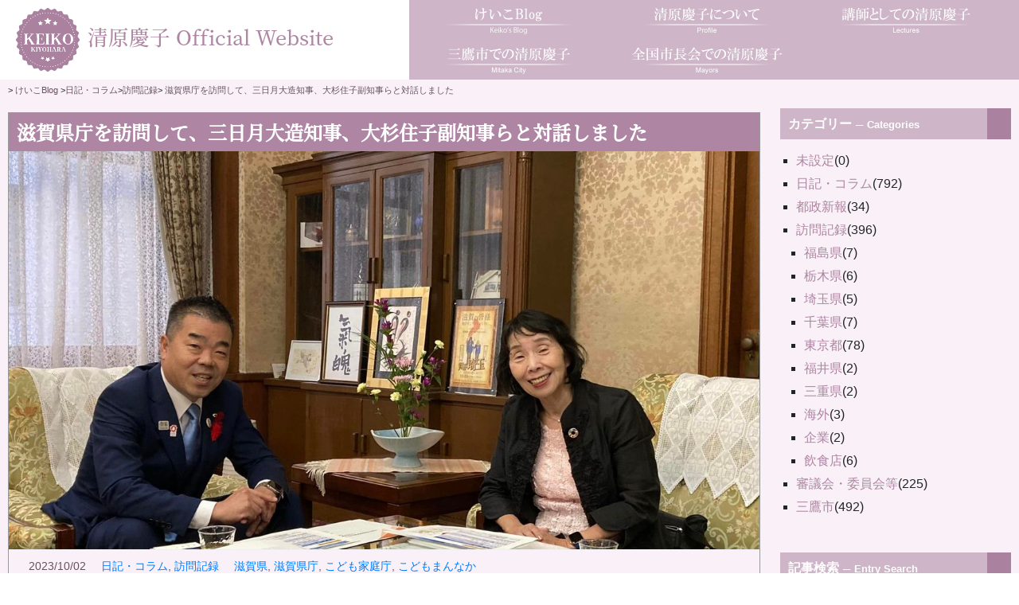

--- FILE ---
content_type: text/html; charset=UTF-8
request_url: https://www.kiyohara-keiko.org/view/806
body_size: 32893
content:
<!DOCTYPE html>
<html lang="ja">
<head>
	<!-- Google Tag Manager -->
	<script>(function(w,d,s,l,i){w[l]=w[l]||[];w[l].push({'gtm.start':
	new Date().getTime(),event:'gtm.js'});var f=d.getElementsByTagName(s)[0],
	j=d.createElement(s),dl=l!='dataLayer'?'&l='+l:'';j.async=true;j.src=
	'https://www.googletagmanager.com/gtm.js?id='+i+dl;f.parentNode.insertBefore(j,f);
	})(window,document,'script','dataLayer','GTM-KXR3NDP');</script>
	<!-- End Google Tag Manager -->
	<meta charset="UTF-8">
	<meta name="viewport" content="width=device-width,initial-scale=1">
	<meta name="keywords" content="清原けい子,清原慶子,三鷹市,東京" />

	<meta property="og:site_name" content="清原慶子 Official Website" />
	<meta property="og:type" content="artcle" />
	<meta property="og:url" content="https://www.kiyohara-keiko.org/view/806" />
	<meta name="twitter:site" content="https://www.kiyohara-keiko.org/view/806">
	<title>滋賀県庁を訪問して、三日月大造知事、大杉住子副知事らと対話しました｜清原慶子 Official Website</title>
	<meta property="og:title" content="滋賀県庁を訪問して、三日月大造知事、大杉住子副知事らと対話しました" />
	<meta name="twitter:title" content="滋賀県庁を訪問して、三日月大造知事、大杉住子副知事らと対話しました｜清原慶子 Official Website">
	<meta name="description" content=" 先日、滋賀県庁を訪問し、三日月大造知事と面談しました。 私はこども家庭庁参与として、主としてこども・子育て政策に関する自治体と国との連携を担当しています。 三日月知事は全国知事会子ども・子育て政策推進本部長であり、「こども政策に関する国と地方の協議の場」をはじめとして、折々にこども家庭庁に出向いてくださり、大臣や長官、担当者の皆様との対話の機会をもたれており、私も同席させていただくこともありました。 今回は、私が別件で滋賀県を訪問する機会があったことから、県庁の知事室を訪問して面談の機会をいただいたものです。  三日月知事はちょうど県議会開会中のところ、ご高配により夕刻の議会閉会後におめにか...">
	<meta property="og:description" content=" 先日、滋賀県庁を訪問し、三日月大造知事と面談しました。 私はこども家庭庁参与として、主としてこども・子育て政策に関する自治体と国との連携を担当しています。 三日月知事は全国知事会子ども・子育て政策推進本部長であり、「こども政策に関する国と地方の協議の場」をはじめとして、折々にこども家庭庁に出向いてくださり、大臣や長官、担当者の皆様との対話の機会をもたれており、私も同席させていただくこともありました。 今回は、私が別件で滋賀県を訪問する機会があったことから、県庁の知事室を訪問して面談の機会をいただいたものです。  三日月知事はちょうど県議会開会中のところ、ご高配により夕刻の議会閉会後におめにか..." />
	<meta name="twitter:description" content=" 先日、滋賀県庁を訪問し、三日月大造知事と面談しました。 私はこども家庭庁参与として、主としてこども・子育て政策に関する自治体と国との連携を担当しています。 三日月知事は全国知事会子ども・子育て政策推...">
	<meta property="og:image" content="https://www.kiyohara-keiko.org/files/entry_images/806/20231002shiga1.jpg" />
	<meta property="og:image:width" content="1277" />
	<meta property="og:image:height" content="960" />
	<meta name="twitter:image" content="https://www.kiyohara-keiko.org/files/entry_images/806/20231002shiga1.jpg" />
	<link rel="alternate" href="https://www.kiyohara-keiko.org/feed" type="application/rss+xml" title="RSS" />
	<link rel="stylesheet" href="https://www.kiyohara-keiko.org/css/lib/bootstrap.min.css">
	<link rel="stylesheet" href="https://www.kiyohara-keiko.org/css/lib/bootstrap-reboot.css">
	<script src="https://kit.fontawesome.com/738f01f3cc.js"></script>
	<link href="https://fonts.googleapis.com/css?family=Sawarabi+Mincho" rel="stylesheet">
	<link rel="stylesheet" href="https://www.kiyohara-keiko.org/css/common.css" type="text/css" media="all" />
	<link rel="stylesheet" href="https://www.kiyohara-keiko.org/css/default.css" type="text/css" media="all" />
	<link rel="stylesheet" href="https://www.kiyohara-keiko.org/css/contents.css" type="text/css" media="all" />
	<link rel="stylesheet" href="https://www.kiyohara-keiko.org/css/colorbox.css" type="text/css" media="all" />
	<link rel="stylesheet" href="https://www.kiyohara-keiko.org/css/jquery.subwindow.css" type="text/css" media="all" />
	<link rel="stylesheet" href="https://www.kiyohara-keiko.org/css/responsive.css" type="text/css" media="all" />

	<script type="text/javascript" src="https://www.kiyohara-keiko.org/js/jquery.js"></script>
	<script type="text/javascript" src="https://www.kiyohara-keiko.org/js/jquery.colorbox.js"></script>
	<script type="text/javascript" src="https://www.kiyohara-keiko.org/js/common.js"></script>
	<script type="text/javascript" src="https://www.kiyohara-keiko.org/js/default.js"></script>
	<script type="text/javascript" src="https://www.kiyohara-keiko.org/js/jquery.subwindow.js"></script>

</head>

<body class="">
	<!-- Google Tag Manager (noscript) -->
	<noscript><iframe src="https://www.googletagmanager.com/ns.html?id=GTM-KXR3NDP"
	height="0" width="0" style="display:none;visibility:hidden"></iframe></noscript>
	<!-- End Google Tag Manager (noscript) -->
<div id="fb-root"></div>
<script async defer crossorigin="anonymous" src="https://connect.facebook.net/ja_JP/sdk.js#xfbml=1&version=v3.2"></script>
<div id="container">
	<header class="">
		<div id="header_content"class="show">
			<div class="wrap">
				<div class="header-left">
					<h1><a id="siteid" href="https://www.kiyohara-keiko.org"><img src="/images/sozai/siteid.png" alt="清原慶子 Official Website">清原慶子 Official Website</a></h1>
					<ul id="submenu">
						<li><a title="Twitter" href="https://twitter.com/kiyoharakeiko" target="_blank"><i class="fab fa-twitter-square"></i></a></li>
						<li><a title="facebook" href="https://www.facebook.com/KiyoharaKeikoMitaka/" target="_blank"><i class="fab fa-facebook-square"></i></a></li>
						<li><a title="リンク" href="https://www.kiyohara-keiko.org/bookmark"><i class="fas fa-bookmark"></i></a></li>
						<li><a title="メールフォーム" href="https://www.kiyohara-keiko.org/form/contact"><i class="fas fa-envelope"></i></a></li>
					</ul>
				</div>
				<div class="header-left-left">
					<a href="https://www.kiyohara-keiko.org">清原慶子 Official Website</a>
				</div>
				<div class="header-right">
					<ul>
						<li><a href="https://www.kiyohara-keiko.org/entry"><img src="/images/sozai/menu-blog.png" class="pc">
							<span class="sp">けいこBlog</span></a></li>
							<li><a href="https://www.kiyohara-keiko.org/profile">
								<img src="https://www.kiyohara-keiko.org/files/page_images/profile/menu-profile.png" class="pc">
								<span class="sp">清原慶子について</span>
							</a></li>
							<li><a href="https://www.kiyohara-keiko.org/lecture">
								<img src="https://www.kiyohara-keiko.org/files/page_images/lecture/menu-lecture.png" class="pc">
								<span class="sp">講師としての清原慶子</span>
							</a></li>
							<li><a href="https://www.kiyohara-keiko.org/mitaka">
								<img src="https://www.kiyohara-keiko.org/files/page_images/mitaka/menu-mitaka.png" class="pc">
								<span class="sp">三鷹市での清原慶子</span>
							</a></li>
							<li><a href="https://www.kiyohara-keiko.org/mayors">
								<img src="https://www.kiyohara-keiko.org/files/page_images/mayors/menu-mayors.png" class="pc">
								<span class="sp">全国市長会での清原慶子</span>
							</a></li>
					</ul>
				</div>
				<div class="header-right-right"></div>
				<div id="drawer_trigger" class="sp"><i class="fas fa-bars"></i><span>MENU</span></div>
			</div>
		</div>
	</header>
	<div id="menu">
		<div class="wrap">
			<h2>メニュー</h2>
			<ul>
				<li class="sp"><a href="https://www.kiyohara-keiko.org">清原慶子 Official Website</a></li>
				<li><a href="https://www.kiyohara-keiko.org/entry"><img src="/images/sozai/menu-blog.png" class="pc">
					<span class="sp">けいこBlog</span></a></li>
					<li><a href="https://www.kiyohara-keiko.org/profile">
						<img src="https://www.kiyohara-keiko.org/files/page_images/profile/menu-profile.png" class="pc">
						<span class="sp">清原慶子について</span>
					</a></li>
					<li><a href="https://www.kiyohara-keiko.org/lecture">
						<img src="https://www.kiyohara-keiko.org/files/page_images/lecture/menu-lecture.png" class="pc">
						<span class="sp">講師としての清原慶子</span>
					</a></li>
					<li><a href="https://www.kiyohara-keiko.org/mitaka">
						<img src="https://www.kiyohara-keiko.org/files/page_images/mitaka/menu-mitaka.png" class="pc">
						<span class="sp">三鷹市での清原慶子</span>
					</a></li>
					<li><a href="https://www.kiyohara-keiko.org/mayors">
						<img src="https://www.kiyohara-keiko.org/files/page_images/mayors/menu-mayors.png" class="pc">
						<span class="sp">全国市長会での清原慶子</span>
					</a></li>
			</ul>
			<ul id="spsubmenu" class="sp">
				<li><a title="Twitter" href="https://twitter.com/kiyoharakeiko" target="_blank"><i class="fab fa-twitter"></i></a></li>
				<li><a title="facebook" href="https://www.facebook.com/KiyoharaKeikoMitaka/" target="_blank"><i class="fab fa-facebook-f"></i></a></li>
				<li><a title="リンク" href="https://www.kiyohara-keiko.org/bookmark"><i class="fas fa-bookmark"></i></a></li>
				<li><a title="メールフォーム" href="https://www.kiyohara-keiko.org/form/contact"><i class="fas fa-envelope"></i></a></li>
			</ul>
		</div>
	</div>
	<main>
		<div id="close_area"></div><!--パンくず表示ここから-->
<div class="pan wrap">
	<a href="https://www.kiyohara-keiko.org" class="fas fa-home"></a>
	&gt; <a href="https://www.kiyohara-keiko.org/entry">けいこBlog</a>
&gt;<a href="https://www.kiyohara-keiko.org/category/column">日記・コラム</a>&gt;<a href="https://www.kiyohara-keiko.org/category/visit">訪問記録</a>&gt; <a href="https://www.kiyohara-keiko.org/view/806">滋賀県庁を訪問して、三日月大造知事、大杉住子副知事らと対話しました</a></div>
<!--パンくず表示ここまで--><div class="wrap">
	<div id="content">
		<div id="entry">
			<h2>エントリー</h2>
			<div class="entry">
				<h3><a href="https://www.kiyohara-keiko.org/view/806">滋賀県庁を訪問して、三日月大造知事、大杉住子副知事らと対話しました</a></h3>
				<div class="image">
					<a rel="entry" title="2023/10/02｜滋賀県庁を訪問して、三日月大造知事、大杉住子副知事らと対話しました" href="https://www.kiyohara-keiko.org/files/entry_images/806/20231002shiga1.jpg"><img src="https://www.kiyohara-keiko.org/files/entry_images/806/20231002shiga1.jpg" alt="滋賀県庁を訪問して、三日月大造知事、大杉住子副知事らと対話しました" title="滋賀県庁を訪問して、三日月大造知事、大杉住子副知事らと対話しました" width="1277" height="960" /></a>
				</div>
				<ul class="information">
					<li><i class="far fa-calendar-alt"></i>2023/10/02</li>
					<li><i class="fas fa-folder-open"></i><a href="https://www.kiyohara-keiko.org/category/column">日記・コラム</a>,&nbsp;<a href="https://www.kiyohara-keiko.org/category/visit">訪問記録</a></li>
					<li><i class="fas fa-tags"></i><a href="https://www.kiyohara-keiko.org/entry?tag=%E6%BB%8B%E8%B3%80%E7%9C%8C">滋賀県</a>,&nbsp;<a href="https://www.kiyohara-keiko.org/entry?tag=%E6%BB%8B%E8%B3%80%E7%9C%8C%E5%BA%81">滋賀県庁</a>,&nbsp;<a href="https://www.kiyohara-keiko.org/entry?tag=%E3%81%93%E3%81%A9%E3%82%82%E5%AE%B6%E5%BA%AD%E5%BA%81">こども家庭庁</a>,&nbsp;<a href="https://www.kiyohara-keiko.org/entry?tag=%E3%81%93%E3%81%A9%E3%82%82%E3%81%BE%E3%82%93%E3%81%AA%E3%81%8B">こどもまんなか</a></li>
				</ul>
				<div class="content">
						<p>先日、滋賀県庁を訪問し、三日月大造知事と面談しました。<br />私はこども家庭庁参与として、主としてこども・子育て政策に関する自治体と国との連携を担当しています。<br />三日月知事は全国知事会子ども・子育て政策推進本部長であり、「こども政策に関する国と地方の協議の場」をはじめとして、折々にこども家庭庁に出向いてくださり、大臣や長官、担当者の皆様との対話の機会をもたれており、私も同席させていただくこともありました。<br />今回は、私が別件で滋賀県を訪問する機会があったことから、県庁の知事室を訪問して面談の機会をいただいたものです。<br /><br />三日月知事はちょうど県議会開会中のところ、ご高配により夕刻の議会閉会後におめにかかりました。<br />三日月知事からは、「こどもの医療費助成制度の拡充」に向けて整備している状況を伺いました。すなわち、県では、市町の義務教育終了から18歳到達の年度末までにある人について、就労・就学の有無を問わず、医療費について、市町との連携により、県内のどこに住んでいても等しくほぼ無償の医療サービスを受けられるしくみをつくったことについて報告していただきました。<br />また、市町の子ども・子育て施策の充実を図ることを目的として、自由度の高い交付金である「（仮称）子ども・子育て施策推進交付金」を令和6年度当初予算に計上して、創設することについても説明を受けました。<br />交付対象は19市町で、交付金対象事業のイメージは、①新規事業、②事業年度にとどまらず効果が見込まれるものまたは本制度の終了後は他の財源での実施を想定するもの、③次に掲げる取組に該当し、効果が見込まれるものとして、家庭や地域で安心・安全にこどもを生み育てることができる環境づくりを図る取組、特別な支援を必要とする子どもを支援する取組、困難な状況にある子ども・若者やその家庭を支援する取組など、6項目が例示されています。しかも、交付限度額の中であれば、複数実施可能とあります。<br />テーマは、「子どもを真ん中におき、子どもを安心して生み育てることができる滋賀県」です。<br /><br />私からは、こども家庭庁参与として、9月29日にこども家庭審議会でまとめられた「今後５年程度を見据えたこども施策の基本的な方針と重要事項等～こども大綱の策定に向けて～（中間整理）」及びその「やさしい版」について説明しました。<br />都道府県は、こども基本法に定められているように、国が今年度に閣議決定する「こども大綱」を踏まえて県としての「こども計画」を策定し、市区町村は、国の「こども大綱」と都道府県の「こども計画」を踏まえて、こども計画を策定することが求められています。<br />また、かねてより滋賀県を含む約３０の自治体が国に提案している「地方分権改革に関する提案募集」を反映して、こども家庭審議会幼児期までのこどもの育ち部会が、8月末に「保育士資格等に関する専門委員会の設置について」決定し、その中で、国家戦略特別区域法等を踏まえた地域限定保育士制度について全国で実施可能とすることなどについて、しっかりと検討することになったことについて情報提供しました。<br />この他の論点も含めて、短時間ではありましたが、知事会で子ども子育て施策についてのリーダーである三日月知事との懇談で、改めて広域自治体と基礎自治体の連携を基盤とした、こども施策に関する国と自治体の連携の重要性を確認しました。<br /><br />知事との面談の後に、大杉住子副知事とも面談をしました。<br />大杉副知事は文部科学省ご出身で、昨年8月に副知事に着任される直前は幼児教育課長をおつとめでした。また、初等中等教育局教育課程課教育課程企画室長として、学習指導要領についても担当されていた方ですので、滋賀県でもこども若者施策及び教育委員会の取組などを担当されています。<br />健康医療福祉部子ども・青少年局の園田三惠局長を交えて、女性3人で現在のこども若者施策や教育施策をめぐるいろいろな論点に話がはずみました。 　<br /><br />さて、 滋賀県庁舎は、口字形建物の正面に両翼を設けた鉄筋コンクリート造りで、正面中央と両端にコリント風の大オーダーを並べ、中央に二段構成の塔屋をあげ、重厚な車寄を構えています。<br />内部は知事室や議場などに優美な内装を保っています。設計は日比谷公会堂などを手がけた佐藤功一氏と建築装飾を得意とする国枝博氏の2人が担当しています。<br />そして、2014年には国の登録有形文化財に指定されています。<br />まさに、威厳と格調を備えた戦前最後期の大建築であり、映画やドラマのロケでもたびたび使用されているそうです。<br />私は、かねて三鷹市長就任前の大学教員の時に、年度初めの職員研修の講師として招かれ、伝統と格式ある大講堂で講演をさせていただいたときのことを思い出しながら、胸がいっぱいになりつつ、庁舎を離れました。</p>
					<div class="photo-lists">
							<img src="https://www.kiyohara-keiko.org/files/entry_options/806/photo1/20231002shiga2.jpg">
							<img src="https://www.kiyohara-keiko.org/files/entry_options/806/photo2/20231002shiga3.jpg">
							<img src="https://www.kiyohara-keiko.org/files/entry_options/806/photo3/20231002shiga4.jpg">
					</div>
				</div>
				<ul class="link">
					<li><a href="https://www.kiyohara-keiko.org/view/806" title="No.806の固定URL">この記事のURL</a></li>
				</ul>
			</div>
			<div id="entry_link">
				<ul class="entry_link">
					<li class="previous">
						<a href="https://www.kiyohara-keiko.org/view/808">京都市役所子ども若者はぐくみ局はぐくみ創...</a>
					</li>
					<li class="home"><a href="https://www.kiyohara-keiko.org/entry">記事一覧</a></li>
					<li class="next">
						<a href="https://www.kiyohara-keiko.org/view/810">京都大学企画部長兼プロボスト室長の川村匡...</a>
					</li>
				</ul>
			</div>
		</div>
	</div>
<div id="utility">
	<h2>ユーティリティ</h2>
	<div class="utility">
		<h3>カテゴリー<span>Categories</span></h3>
		<div class="content">
<ul>	<li>
		<a href="https://www.kiyohara-keiko.org/category/none">未設定</a>(0)
	</li>
	<li>
		<a href="https://www.kiyohara-keiko.org/category/column">日記・コラム</a>(792)
	</li>
	<li>
		<a href="https://www.kiyohara-keiko.org/category/toseishinpo">都政新報</a>(34)
	</li>
	<li>
		<a href="https://www.kiyohara-keiko.org/category/visit">訪問記録</a>(396)
<ul>	<li>
		<a href="https://www.kiyohara-keiko.org/category/visit/fukushima">福島県</a>(7)
	</li>
	<li>
		<a href="https://www.kiyohara-keiko.org/category/tochigi">栃木県</a>(6)
	</li>
	<li>
		<a href="https://www.kiyohara-keiko.org/category/saitama">埼玉県</a>(5)
	</li>
	<li>
		<a href="https://www.kiyohara-keiko.org/category/chiba">千葉県</a>(7)
	</li>
	<li>
		<a href="https://www.kiyohara-keiko.org/category/visit/tokyo">東京都</a>(78)
	</li>
	<li>
		<a href="https://www.kiyohara-keiko.org/category/fukui">福井県</a>(2)
	</li>
	<li>
		<a href="https://www.kiyohara-keiko.org/category/mie">三重県</a>(2)
	</li>
	<li>
		<a href="https://www.kiyohara-keiko.org/category/oversea">海外</a>(3)
	</li>
	<li>
		<a href="https://www.kiyohara-keiko.org/category/company">企業</a>(2)
	</li>
	<li>
		<a href="https://www.kiyohara-keiko.org/category/food">飲食店</a>(6)
	</li>
</ul>	</li>
	<li>
		<a href="https://www.kiyohara-keiko.org/category/session">審議会・委員会等</a>(225)
	</li>
	<li>
		<a href="https://www.kiyohara-keiko.org/category/mitaka">三鷹市</a>(492)
	</li>
</ul>		</div>
	</div>
	<div class="utility">
		<h3>記事検索<span>Entry Search</span></h3>
		<div class="content">
			<form action="https://www.kiyohara-keiko.org/entry" method="get">
				<fieldset>
					<legend>Search</legend>
					<dl>
						<dt>キーワード</dt>
							<dd><input type="text" name="word" size="50" value="" /><button type="submit" class="fas fa-search"></button></dd>
					</dl>
				</fieldset>
			</form>
		</div>
	</div>
	<div class="utility">
		<h3>ページ<span>Another Contents</span></h3>
		<div class="content">
			<ul>
				<li><a href="https://www.kiyohara-keiko.org/page/profile">清原慶子について</a></li>
				<li><a href="https://www.kiyohara-keiko.org/page/lecture">講師としての清原慶子</a></li>
				<li><a href="https://www.kiyohara-keiko.org/page/mitaka">三鷹市での清原慶子</a></li>
				<li><a href="https://www.kiyohara-keiko.org/page/mayors">全国市長会での清原慶子</a></li>
				<li><a href="https://www.kiyohara-keiko.org/page/privacy">個人情報について</a></li>
			</ul>
		</div>
	</div>
	<div class="utility">
		<h3>新着エントリー<span>Recently Entries</span></h3>
		<div class="content">
			<dl>
				<dt>2026/01/09</dt>
					<dd><a href="https://www.kiyohara-keiko.org/view/1311">【地方自治体と国の共創】〜全国知事会への訪問と2026年の展望〜</a></dd>
				<dt>2026/01/08</dt>
					<dd><a href="https://www.kiyohara-keiko.org/view/1310">【多様な「知」が結集した生涯学習分科会】～2025年のクリスマスイヴの日の熱気～</a></dd>
				<dt>2026/01/06</dt>
					<dd><a href="https://www.kiyohara-keiko.org/view/1309">【寒太郎の季節の到来】〜富士の傘雲と、月に寄り添う星に願いを〜</a></dd>
				<dt>2026/01/05</dt>
					<dd><a href="https://www.kiyohara-keiko.org/view/1288">【御用始め】こども家庭庁参与としての今年の第一歩 ～ こどもたちの「星」に夢を、願いを～</a></dd>
			</dl>
		</div>
	</div>
	<div class="utility">
		<h3>過去ログ<span>Archives</span></h3>
		<div class="content">
			<select onchange="location.href=this.options[this.selectedIndex].value">
				<option>投稿年月を選択</option>
				<option value="https://www.kiyohara-keiko.org/entry?date=202601">2026年01月(6)</option>
				<option value="https://www.kiyohara-keiko.org/entry?date=202512">2025年12月(24)</option>
				<option value="https://www.kiyohara-keiko.org/entry?date=202511">2025年11月(22)</option>
				<option value="https://www.kiyohara-keiko.org/entry?date=202510">2025年10月(25)</option>
				<option value="https://www.kiyohara-keiko.org/entry?date=202509">2025年09月(23)</option>
				<option value="https://www.kiyohara-keiko.org/entry?date=202508">2025年08月(22)</option>
				<option value="https://www.kiyohara-keiko.org/entry?date=202507">2025年07月(25)</option>
				<option value="https://www.kiyohara-keiko.org/entry?date=202506">2025年06月(25)</option>
				<option value="https://www.kiyohara-keiko.org/entry?date=202505">2025年05月(21)</option>
				<option value="https://www.kiyohara-keiko.org/entry?date=202504">2025年04月(18)</option>
				<option value="https://www.kiyohara-keiko.org/entry?date=202503">2025年03月(8)</option>
				<option value="https://www.kiyohara-keiko.org/entry?date=202502">2025年02月(14)</option>
				<option value="https://www.kiyohara-keiko.org/entry?date=202501">2025年01月(17)</option>
				<option value="https://www.kiyohara-keiko.org/entry?date=202412">2024年12月(15)</option>
				<option value="https://www.kiyohara-keiko.org/entry?date=202411">2024年11月(20)</option>
				<option value="https://www.kiyohara-keiko.org/entry?date=202410">2024年10月(16)</option>
				<option value="https://www.kiyohara-keiko.org/entry?date=202409">2024年09月(19)</option>
				<option value="https://www.kiyohara-keiko.org/entry?date=202408">2024年08月(21)</option>
				<option value="https://www.kiyohara-keiko.org/entry?date=202407">2024年07月(23)</option>
				<option value="https://www.kiyohara-keiko.org/entry?date=202406">2024年06月(18)</option>
				<option value="https://www.kiyohara-keiko.org/entry?date=202405">2024年05月(15)</option>
				<option value="https://www.kiyohara-keiko.org/entry?date=202404">2024年04月(15)</option>
				<option value="https://www.kiyohara-keiko.org/entry?date=202403">2024年03月(11)</option>
				<option value="https://www.kiyohara-keiko.org/entry?date=202402">2024年02月(11)</option>
				<option value="https://www.kiyohara-keiko.org/entry?date=202401">2024年01月(15)</option>
				<option value="https://www.kiyohara-keiko.org/entry?date=202312">2023年12月(15)</option>
				<option value="https://www.kiyohara-keiko.org/entry?date=202311">2023年11月(21)</option>
				<option value="https://www.kiyohara-keiko.org/entry?date=202310">2023年10月(14)</option>
				<option value="https://www.kiyohara-keiko.org/entry?date=202309">2023年09月(18)</option>
				<option value="https://www.kiyohara-keiko.org/entry?date=202308">2023年08月(14)</option>
				<option value="https://www.kiyohara-keiko.org/entry?date=202307">2023年07月(12)</option>
				<option value="https://www.kiyohara-keiko.org/entry?date=202306">2023年06月(14)</option>
				<option value="https://www.kiyohara-keiko.org/entry?date=202305">2023年05月(14)</option>
				<option value="https://www.kiyohara-keiko.org/entry?date=202304">2023年04月(10)</option>
				<option value="https://www.kiyohara-keiko.org/entry?date=202303">2023年03月(16)</option>
				<option value="https://www.kiyohara-keiko.org/entry?date=202302">2023年02月(11)</option>
				<option value="https://www.kiyohara-keiko.org/entry?date=202301">2023年01月(15)</option>
				<option value="https://www.kiyohara-keiko.org/entry?date=202212">2022年12月(13)</option>
				<option value="https://www.kiyohara-keiko.org/entry?date=202211">2022年11月(25)</option>
				<option value="https://www.kiyohara-keiko.org/entry?date=202210">2022年10月(15)</option>
				<option value="https://www.kiyohara-keiko.org/entry?date=202209">2022年09月(10)</option>
				<option value="https://www.kiyohara-keiko.org/entry?date=202208">2022年08月(11)</option>
				<option value="https://www.kiyohara-keiko.org/entry?date=202207">2022年07月(16)</option>
				<option value="https://www.kiyohara-keiko.org/entry?date=202206">2022年06月(18)</option>
				<option value="https://www.kiyohara-keiko.org/entry?date=202205">2022年05月(18)</option>
				<option value="https://www.kiyohara-keiko.org/entry?date=202204">2022年04月(10)</option>
				<option value="https://www.kiyohara-keiko.org/entry?date=202203">2022年03月(14)</option>
				<option value="https://www.kiyohara-keiko.org/entry?date=202202">2022年02月(11)</option>
				<option value="https://www.kiyohara-keiko.org/entry?date=202201">2022年01月(15)</option>
				<option value="https://www.kiyohara-keiko.org/entry?date=202112">2021年12月(21)</option>
				<option value="https://www.kiyohara-keiko.org/entry?date=202111">2021年11月(21)</option>
				<option value="https://www.kiyohara-keiko.org/entry?date=202110">2021年10月(20)</option>
				<option value="https://www.kiyohara-keiko.org/entry?date=202109">2021年09月(12)</option>
				<option value="https://www.kiyohara-keiko.org/entry?date=202108">2021年08月(13)</option>
				<option value="https://www.kiyohara-keiko.org/entry?date=202107">2021年07月(20)</option>
				<option value="https://www.kiyohara-keiko.org/entry?date=202106">2021年06月(16)</option>
				<option value="https://www.kiyohara-keiko.org/entry?date=202105">2021年05月(25)</option>
				<option value="https://www.kiyohara-keiko.org/entry?date=202104">2021年04月(8)</option>
				<option value="https://www.kiyohara-keiko.org/entry?date=202103">2021年03月(2)</option>
				<option value="https://www.kiyohara-keiko.org/entry?date=202102">2021年02月(13)</option>
				<option value="https://www.kiyohara-keiko.org/entry?date=202101">2021年01月(21)</option>
				<option value="https://www.kiyohara-keiko.org/entry?date=202012">2020年12月(19)</option>
				<option value="https://www.kiyohara-keiko.org/entry?date=202011">2020年11月(24)</option>
				<option value="https://www.kiyohara-keiko.org/entry?date=202010">2020年10月(28)</option>
				<option value="https://www.kiyohara-keiko.org/entry?date=202009">2020年09月(20)</option>
				<option value="https://www.kiyohara-keiko.org/entry?date=202008">2020年08月(25)</option>
				<option value="https://www.kiyohara-keiko.org/entry?date=202007">2020年07月(23)</option>
				<option value="https://www.kiyohara-keiko.org/entry?date=202006">2020年06月(25)</option>
				<option value="https://www.kiyohara-keiko.org/entry?date=202005">2020年05月(20)</option>
				<option value="https://www.kiyohara-keiko.org/entry?date=202004">2020年04月(20)</option>
				<option value="https://www.kiyohara-keiko.org/entry?date=202003">2020年03月(10)</option>
				<option value="https://www.kiyohara-keiko.org/entry?date=202002">2020年02月(9)</option>
				<option value="https://www.kiyohara-keiko.org/entry?date=202001">2020年01月(14)</option>
				<option value="https://www.kiyohara-keiko.org/entry?date=201912">2019年12月(21)</option>
				<option value="https://www.kiyohara-keiko.org/entry?date=201911">2019年11月(26)</option>
				<option value="https://www.kiyohara-keiko.org/entry?date=201910">2019年10月(1)</option>
				<option value="https://www.kiyohara-keiko.org/entry?date=201909">2019年09月(2)</option>
				<option value="https://www.kiyohara-keiko.org/entry?date=201908">2019年08月(1)</option>
				<option value="https://www.kiyohara-keiko.org/entry?date=201907">2019年07月(2)</option>
				<option value="https://www.kiyohara-keiko.org/entry?date=201906">2019年06月(7)</option>
				<option value="https://www.kiyohara-keiko.org/entry?date=201905">2019年05月(9)</option>
				<option value="https://www.kiyohara-keiko.org/entry?date=201904">2019年04月(1)</option>
			</select>
		</div>
	</div>
	<div class="utility">
		<h3>RSS Feed</h3>
		<div class="content">
			<ul>
				<li><a href="https://www.kiyohara-keiko.org/feed">RSS1.0</a></li>
				<li><a href="https://www.kiyohara-keiko.org/feed/rss2">RSS2.0</a></li>
			</ul>
		</div>
	</div>
</div></div>
  </main>
  <div id="pagetop"><a href="#top">▲</a></div>
  <footer>
    <div id="social" class="in_wrap fl_w_sb">
      <div class="col_x6">
        <a class="twitter-timeline" data-lang="ja" data-height="600" href="https://twitter.com/kiyoharakeiko?ref_src=twsrc%5Etfw">Tweets by kiyoharakeiko</a> <script async src="https://platform.twitter.com/widgets.js" charset="utf-8"></script>
      </div>
      <div class="col_x6">
        <div class="fb-page" data-href="https://www.facebook.com/KiyoharaKeikoMitaka/" data-tabs="timeline" data-width="500" data-height="600" data-small-header="true" data-adapt-container-width="true" data-hide-cover="false" data-show-facepile="false"><blockquote cite="https://www.facebook.com/KiyoharaKeikoMitaka/" class="fb-xfbml-parse-ignore"><a href="https://www.facebook.com/KiyoharaKeikoMitaka/">清原けい子後援会</a></blockquote></div>
      </div>
    </div>
    <div class="in_wrap">
      <address>
        <ul>
          <li class="fw-bold"><a href="https://www.kiyohara-keiko.org">清原慶子 Official Website</a></li>
          <li>Copyright © Keiko KIYOHARA All Rights Reserved. </li>
        </ul>
      </address>
    </div>
	</footer>
<!-- Global site tag (gtag.js) - Google Analytics -->
<script async src="https://www.googletagmanager.com/gtag/js?id=UA-51807866-5"></script>
<script>

  window.dataLayer = window.dataLayer || [];
  function gtag(){dataLayer.push(arguments);}
  gtag('js', new Date());

  gtag('config', 'UA-51807866-5');

</script>

</div>
</body>
</html>

--- FILE ---
content_type: text/css
request_url: https://www.kiyohara-keiko.org/css/common.css
body_size: 7720
content:
@charset "utf-8";
/********* HTML再定義 ***********************************************/
@font-face {
	font-family: 'Noto Serif Japanese';
	font-style: normal;
	font-weight: 500;
	src: url('fonts/NotoSerifCJKjp-Medium.otf') format('opentype');
}
body{
	font-family: -apple-system, BlinkMacSystemFont, "Helvetica Neue", YuGothic, "ヒラギノ角ゴ ProN W3", Hiragino Kaku Gothic ProN, Arial, "メイリオ", Meiryo, sans-serif;
}
h1, h2, h3, h4, h5, h6{
	font-size: 1rem;
	margin: 0;
	word-break: break-all;
	font-family: 'Noto Serif Japanese', 'Sawarabi Mincho', sans-serif;
}

i{font-style: normal;}
u{text-decoration: none;}
ul{margin: 0; padding: 0;}
li{list-style: none;}
dt{font-weight: normal;}
hr{margin: 30px 0;}
button:hover{cursor: pointer}
textarea{max-width: 100%;}
address{margin: 0;}
legend{display: none;}
video{width: 600px; max-width: 100%; height: auto;}
img{max-width: 100%; height: auto; max-height: 100%;}
a:hover img{opacity: .8;}

/********* Tinymce ***********************************************/
body#tinymce{height: auto; padding: 10px; font-size: 14px;}
#tinymce h1, #tinymce h2, #tinymce h3, #tinymce h4, #tinymce h5, #tinymce h6 {
	font-family: 'Noto Serif Japanese', 'Sawarabi Mincho', sans-serif;
}
#tinymce h3{
	background: #ae85a3;
	padding: 10px;
	color: #fff;
	font-weight: bold;
	font-size: 1.5rem;
}
#tinymce h3 a{color: #fff;}
#tinymce h3 span{font-size: .8em;}
#tinymce h3 span::before{content:"─"; margin: 0 5px;}
#tinymce h4{
	padding: 10px;
	border-bottom: 2px solid #685162;
	font-size: 1.3rem;
	font-weight: bold;
	color: #685162;
}
#tinymce h5{
	padding: 10px;
	font-size: 1.2rem;
	font-weight: bold;
	border-left: 10px solid #685162;
}
#tinymce h6{
	padding: 10px 0;
	font-size: 1.2rem;
	font-weight: bold;
}


/********* 汎用クラス ***********************************************/

.display-none{display: none;}

.w-30{width: 30% !important}
.w-33{width: 33% !important}
.w-40{width: 40% !important}
.w-48{width: 48% !important}
.w-50{width: 50% !important}
.w-60{width: 60% !important}
.w-66{width: 66% !important}
.w-70{width: 70% !important}

.col_x6{width: 49%; margin: 0 auto;}

.sp{display: none;}
.pc{display: block;}

/********* freo固有 *************************************************/

#action {overflow: hidden;}
#action form {float: left; margin-right: 3px;}

.complete {color: #00AA00; font-weight: bold;}
.attention {color: #FF0000;	font-weight: bold;}

/********* フォント *************************************************/
.serif{font-family: 'Noto Serif Japanese', 'Sawarabi Mincho', sans-serif;}

.f_small{font-size: .8rem;}
.f_large{font-size: 1.5rem}
.f_xlarge{font-size: 2rem}
.f_xxlarge{font-size: 2.5rem}

.fc_illbe{color: #ff9595;}
.fw-bold{font-weight: bold;}

.notes{font-size: .8em;}

/********* flex *************************************************/
.fl_w_sb{
	display: flex;
	display: -webkit-flex;
	flex-wrap: wrap;
	justify-content: space-between;
}
.fl_w_fs{
	display: flex;
	display: -webkit-flex;
	flex-wrap: wrap;
	justify-content: flex-start;
}
.fl_w_rr{
	display: flex;
	display: -webkit-flex;
	flex-wrap: wrap;
	flex-direction: row-reverse;
}

.indent_1{padding-left: 1em; text-indent: -1em;}


ol li{list-style: decimal;}

.list-square li{list-style: square; margin-left: 20px;}
.list-disc li{list-style: disc; margin-left: 20px;}

/*margin*/
.mg0{margin: 0 !important;}
.mg10{margin: 10px !important;}
.mg20{margin: 20px !important;}
.mg30{margin: 30px !important;}
.mg40{margin: 40px !important;}
.mg50{margin: 50px !important;}
.mg60{margin: 60px !important;}
.mg70{margin: 70px !important;}
.mg80{margin: 80px !important;}
.mg90{margin: 90px !important;}
.mg100{margin: 100px !important;}

.mgT0{margin-top: 0px !important;}
.mgT10{margin-top: 10px !important;}
.mgT20{margin-top: 20px !important;}
.mgT30{margin-top: 30px !important;}
.mgT40{margin-top: 40px !important;}
.mgT50{margin-top: 50px !important;}

.mgB0{margin-bottom: 0px !important;}
.mgB5{margin-bottom: 5px !important;}
.mgB10{margin-bottom: 10px !important;}
.mgB20{margin-bottom: 20px !important;}
.mgB30{margin-bottom: 30px !important;}
.mgB40{margin-bottom: 40px !important;}
.mgB50{margin-bottom: 50px !important;}
.mgB60{margin-bottom: 60px !important;}
.mgB70{margin-bottom: 70px !important;}
.mgB80{margin-bottom: 80px !important;}
.mgB90{margin-bottom: 90px !important;}
.mgB100{margin-bottom: 100px !important;}

.mgL0{margin-left: 0px !important;}
.mgL10{margin-left: 10px !important;}
.mgL20{margin-left: 20px !important;}
.mgL30{margin-left: 30px !important;}
.mgL40{margin-left: 40px !important;}
.mgL50{margin-left: 50px !important;}

.mgR0{margin-right: 0px !important;}
.mgR10{margin-right: 10px !important;}
.mgR20{margin-right: 20px !important;}
.mgR30{margin-right: 30px !important;}
.mgR40{margin-right: 40px !important;}
.mgR50{margin-right: 50px !important;}

/*padding*/
.pa0{padding: 0 !important;}
.pa5{padding: 5px !important;}
.pa10{padding: 10px !important;}
.pa20{padding: 20px !important;}
.pa30{padding: 30px !important;}
.pa40{padding: 40px !important;}
.pa50{padding: 50px !important;}

.paT0{padding-top: 0px !important;}
.paT10{padding-top: 10px !important;}
.paT20{padding-top: 20px !important;}
.paT30{padding-top: 30px !important;}
.paT40{padding-top: 40px !important;}
.paT50{padding-top: 50px !important;}

.paB0{padding-bottom: 0px !important;}
.paB10{padding-bottom: 10px !important;}
.paB20{padding-bottom: 20px !important;}
.paB30{padding-bottom: 30px !important;}
.paB40{padding-bottom: 40px !important;}
.paB50{padding-bottom: 50px !important;}

.paL0{padding-left: 0px !important;}
.paL10{padding-left: 10px !important;}
.paL20{padding-left: 20px !important;}
.paL30{padding-left: 30px !important;}
.paL40{padding-left: 40px !important;}
.paL50{padding-left: 50px !important;}

.paR0{padding-right: 0px !important;}
.paR10{padding-right: 10px !important;}
.paR20{padding-right: 20px !important;}
.paR30{padding-right: 30px !important;}
.paR40{padding-right: 40px !important;}
.paR50{padding-right: 50px !important;}





.button-p{
	display: inline-block;
	border: 5px double #fff;
	background: #c7a8bf;
	color: #fff;
	font-size: 1.4rem;
	padding: 30px 50px;
	border-radius: 5px;
}
.button-p:hover{
	text-decoration: none;
	background: #fff;
	border: 5px double #c7a8bf;
	color: #c7a8bf;
	-webkit-transition: .3s ease-in-out;
	transition: .3s ease-in-out;
}
.button-p i{
	font-size: 2rem;
	margin-right: 10px;
}
.right-arrow{
	display: inline-block;
	border: 1px solid #c7a8bf;
	color: #c7a8bf;
	text-decoration: none;
	padding: 5px 10px;
}
.right-arrow:after{
	content: "＞";
	margin-left: 10px;
}
.right-arrow:hover{
	text-decoration: none;
	color: #fff;
	background: #c7a8bf;
}


.entry_img img{
	max-width: 300px;
	width: 100%;
	height: auto;
	margin: 0 10px 10px 0;
}
.entry_img span.notes{
	display: block;
	margin-top: -10px;
	font-size: .8rem;
}

.photo-list{
	display: block;
}
.photo-list tbody{
	display: block;
}
.photo-list tr{
	display: flex;
	justify-content: flex-start;
}
.photo-list tr + tr{
	margin-top: 10px;
}
.photo-list td{
	width: 32%;
	margin-right: 1%;
	display: flex;
	min-height: 50px;
}
.photo-list td img{
	width: 100%;
	height: auto;
}

.photo-lists{
	display: flex;
}
.photo-lists a{
    width: 24%;
    position: relative;
    overflow: hidden;
	margin: 0 .5%;
	background: #f9f1f7;
}
.photo-lists a::before{
    content: "";
    padding-top: 100%;
    display: block;
}
.photo-lists a img{
    width: 100%;
    height: 100%;
    position: absolute;
    object-fit: contain;
	top: 50%;
    left: 50%;
    transform: translate(-50%, -50%);
    -webkit-transform: translate(-50%, -50%);
    -ms-transform: translate(-50%, -50%);
}
@media(max-width: 850px){
	.photo-lists{flex-wrap: wrap;}
	.photo-lists a{width: 48%; margin-bottom: 1rem;}
}

--- FILE ---
content_type: text/css
request_url: https://www.kiyohara-keiko.org/css/default.css
body_size: 14107
content:
@charset "utf-8";
/* reset
*******************************************************************/
h3{
	background: #ae85a3;
	padding: 10px;
	color: #fff;
	font-weight: bold;
	font-size: 1.5rem;
}
h3 a{color: #fff;}
h3 span{font-size: .8em;}
h3 span::before{content:"─"; margin: 0 5px;}
h4{
	padding: 10px;
	border-bottom: 2px solid #685162;
	font-size: 1.3rem;
	font-weight: bold;
	color: #685162;
}
h5{
	padding: 10px;
	font-size: 1.2rem;
	font-weight: bold;
	border-left: 10px solid #685162;
}
h5 span{font-size:10pt;}
h6{
	padding: 10px 0;
	font-size: 1.2rem;
	font-weight: bold;
}

/* container
*******************************************************************/
#container {
	width: 100%;
	margin: 0;
	padding: 0;
	border-bottom: 10px solid #685162;
	position:relative;
	min-height:100%;
	height: 100%;
}
.wrap{max-width: 1300px; width: 100%; padding: 0 10px; margin: 0 auto;}
.in_wrap{max-width: 1000px; width: 100%; padding: 0 10px; margin: 0 auto;}

/* header
*******************************************************************/
header {margin: 0; padding: 0; height: 100px; color:#fff;}

#header_content{
	position: fixed;
	width: 100%;
	z-index:2;
	text-shadow:
    white 2px 0px,  white -2px 0px,
    white 0px -2px, white 0px 2px,
    white 2px 2px , white -2px 2px,
    white 2px -2px, white -2px -2px,
    white 1px 2px,  white -1px 2px,
    white 1px -2px, white -1px -2px,
    white 2px 1px,  white -2px 1px,
    white 2px -1px, white -2px -1px;
}
#header_content .wrap{display:relative;}
#header_content.show{background: rgba(255,255,255,.9);}
#header_content.show .header-right, #header_content.show .header-right-right{display: block;}
#header_content .header-left{width: 40%; float: left;}
.header-left-left{display: none;}
#header_content .header-right{
	width: 60%;
	float: left;
	background: rgba(174,133,163,.6);
	height: 100px;
	display: none;
}
#header_content .header-right-right{
	background: rgba(174,133,163,.6);
	width: 100%;
	position: absolute;
	left: 100%;
	height: 100px;
	margin-left: -10px;
	display: none;
}
#header_content .header-right ul{display: table; justify-content: space-between;}
#header_content .header-right li{
	width: 33%;
	display: block;
	float: left;
	height: 50px;
}
#header_content .header-right li a{height: 100%; display: block;}
#header_content .header-right li a.current{background: rgba(174,133,163,1);}
#header_content .header-right li a img{margin: 0 auto;}
#header_content .header-right li a:hover{background: rgba(174,133,163,1);}
#header_content .header-right li a:hover img{opacity: 1;}
#header_content .wrap{position: relative;}
header h1 {padding: 10px; font-size: 1.6rem; color: #AE85A3;}
header h1 img{margin-right: 10px;}
header p{font-size: .8rem;}
header a:link, header a:visited {color: #AE85A3; text-decoration: none;}
header a:active, header a:hover {color: #bb9bb2; text-decoration: none;}

#submenu{
	text-align: left;
	font-size: 18px;
	padding-bottom: 5px;
	position: absolute;
	left: 110px;
	top: 65px;
}
#submenu li{display: inline-block; margin-left: 5px;}

#siteid img{width: 80px;}

/* footer
*******************************************************************/
footer {
	clear: both;
    position: absolute;
	bottom: 0;
	width: 100%;
	padding: 15px 0;
    background-color:#c7a8bf;
}
footer ul{font-size: 0; margin: 0 0 10px;}
footer li{display: inline-block; font-size: 1rem;}
footer li:after{content: "｜"; margin: 0 10px; color: #ae85a3;}
footer a{color: #685162;}
footer a:hover{color: #fff;}

footer address li{display: list-item; color: #685162;}
footer address li::after{display: none;}

#social{padding: 30px 10px;}
#social .col_x6{text-align: center;}

/* pagetop
*******************************************************************/
#pagetop{
	background: rgba(174,133,163,.8);
	border: 1px solid #fff;
	width: 50px;
	height: 50px;
	text-align: center;
	color: #fff;
	position: fixed;
	bottom: 50px;
	right: 10px;
	border-radius: 50%;
	z-index: 99;
}
#pagetop a{
	color: #fff;
	display: block;
	font-size: 25px;
	line-height: 50px;
	text-decoration: none;
}
#pagetop:hover{background: rgba(174,133,163,1);}

/* gnav
*******************************************************************/
#menu{
	background: #d194a3;
	border-bottom: 1px solid #d194a3;
	overflow: hidden;
	display: none;
}
#menu.show{display: block;}
#menu h2 {display: none;}
#menu ul {border-left: 1px solid #AE85A3;}
#menu ul li {
	list-style: none;
	float: left;
	border-left: 1px solid #AE85A3;
	width: 20%;
	text-align: center;
}
#menu ul li:last-child{border-right: 1px solid #AE85A3;}
#menu a{
	display:block;
	line-height: 45px;
	padding: 0 15px;
	border-bottom: 5px solid #d194a3;
	color: #fff;
	font-size: 1.5vw;
}
#menu a.current{border-bottom: 5px solid #fff; background: #ffa6ae;}
#menu a:link, #menu a:visited {color: #FFF; text-decoration: none;}
#menu a:active, #menu a:hover {color: #FFF; background-color:#ffa6ae; border-bottom:5px solid #fffeb2;}

/* column
*******************************************************************/
main{background: #f9f1f7; padding-bottom: 800px; overflow: hidden;}
#mainvis{font-size: .8rem;}

#content {width: 75%; float: left; overflow: hidden;}

#utility {width: 25%; padding-left: 2%; float: left;}
#utility a{color: #ae85a3;}
#utility h2{display: none;}
.utility{margin-bottom: 30px; font-size: .8rem;}
.utility .content{padding: 10px;}
.utility form{position: relative;}
#utility h3{
	font-size: 1rem;
	padding: 10px;
	font-family: -apple-system, BlinkMacSystemFont, "Helvetica Neue", YuGothic, "ヒラギノ角ゴ ProN W3", Hiragino Kaku Gothic ProN, Arial, "メイリオ", Meiryo, sans-serif;
	margin: 10px 0 0;
	background: #ceb6c8;
	border-right: 30px solid #aa829f;
}
#utility h5{
	font-family: -apple-system, BlinkMacSystemFont, "Helvetica Neue", YuGothic, "ヒラギノ角ゴ ProN W3", Hiragino Kaku Gothic ProN, Arial, "メイリオ", Meiryo, sans-serif;
	font-size: 1rem;
	color: #685162;
	margin: 0 -10px 10px;
}
#utility form dt{display: none;}
#utility form dd{border: 0; margin: 0; padding: 0;}
#utility form input[type="text"]{
	width: 80%;
	padding: 8px;
	border: 1px solid #ccc;
	background-color: #fff;
	border-radius: 5px 0 0 5px;
	height: 35px;
}
#utility form button{
	width: 20%;
	height: 35px;
	border: 1px solid #ccc;
	border-left: 0;
	background-color: #fff;
	border-radius: 0 5px 5px 0;
	margin: 0;
	position: absolute;
	top: 0;
	color: #ccc;
}
#utility li{list-style: square; margin: 5px 0 5px 10px; font-size: 1rem;}
#default .utility li{list-style: none; margin-left: 0;}
#utility form button:hover{cursor: pointer;}
#utility img{margin-bottom: 10px;}
#utility dl{font-size: 1rem;}
#utility dt{border-left: 8px solid #685162;	padding: 0 5px;}
#utility dd{border-left: 8px solid #AE85A3;	padding: 0 5px;	margin-bottom: 10px;}

/* front
*******************************************************************/
header.front{
	height: 60vw;
	max-height: 700px;
	background: url(./images/mainvis_bg.jpg);
	background-size: 100% 100%;
	background-repeat: no-repeat;
	overflow: hidden;
}
#header_container{position: relative;}
#front{
	position: absolute;
	top: 0;
	left: 0;
	height: 60vw;
	max-height: 700px;
	width: 100%;
	z-index: 1;
}
#front .wrap{height: 100%; text-align: center;}
#front img{vertical-align: bottom;}

/* Blog
*******************************************************************/
#entry h2 {display: none;}
#entry .entry{width: 100%; margin: 15px 0; border: 1px solid #999; background: #fff;}
#entry .entry h3{margin: 0; padding: 10px; color: #fff;}
#entry div.entry h3 a:link, #entry div.entry h3 a:visited {color: #fff;}
#entry div.entry h3 a:active, #entry div.entry h3 a:hover {color: #e3d9e1; text-decoration: none;}
#entry .entry .image img{height: 500px; width: 100%; object-fit: cover;}
#entry div.entry ul.information {
	padding: 10px 20px;
	border-top: 1px solid #efefef;
	border-bottom: 1px solid #efefef;
	font-size: .9em;
	background: #f9f1f7;
	color: #685162;
}
#entry div.entry ul.information i{margin-right: 5px;}
#entry div.entry ul.information li {display: inline; margin-right: 10px;}
#entry .entry .content {margin: 20px; font-size: 1.2em; line-height: 1.5em;}
#entry .entry .content p{margin: 30px 0;}
#entry .entry .content img{max-width: 500px; width: 100%; height: auto;	margin: 0;}
#entry .entry .content span.notes{display: block; font-size: .8rem;}
#entry .entry ul.link {margin: 0; padding: 10px; text-align: right; background: #c7a8bf; color: #fff;}
#entry .entry ul.link li {display: inline; margin-left: 5px;}
#entry .entry ul.link li a{color: #fff;}
#entry .entry ul.link li a:hover{text-decoration: underline;}
#entry #entry_link{margin: 0 0 50px;}
#entry #entry_link h3 {display: none;}
#entry #entry_link ul.entry_link {margin: 0; display: flex; border: 1px solid #685162; font-size: .8rem;}
#entry #entry_link ul.entry_link li {width: 40%; background: #fff;}
#entry #entry_link ul.entry_link li.home{
	width: 20%;
	border-right: 1px solid #685162;
	border-left: 1px solid #685162;
}
#entry #entry_link ul.entry_link a{
	color: #fff;
	background: #c7a8bf;
	height: 100%;
	position: relative;
}
#entry #entry_link ul.entry_link span{
	position: relative;
}
#entry #entry_link ul.entry_link a:hover{
	text-decoration: none;
	background: #685162;
	color: #fff;
}
#entry #entry_link ul.entry_link li.home a{
	display: flex;
	align-items: center;
	justify-content: center;
}
#entry #entry_link ul.entry_link li.previous a,
#entry #entry_link ul.entry_link li.previous span{
	display: flex;
	align-items: center;
	padding: 10px 10px 10px 12%;
}
#entry #entry_link ul.entry_link li.previous a::before,
#entry #entry_link ul.entry_link li.previous span::before{
	content: "\f100";
	width: 10%;
	font-family: "Font Awesome 5 Free";
	font-weight: 900;
	position: absolute;
	left: 0;
	top: 0;
	height: 100%;
	display: flex;
	align-items: center;
	justify-content: center;
	font-size: 1rem;
}
#entry #entry_link ul.entry_link li.next a,
#entry #entry_link ul.entry_link li.next span{
	display: flex;
	align-items: center;
	padding: 10px 12% 10px 10px;
}
#entry #entry_link ul.entry_link li.next a:after,
#entry #entry_link ul.entry_link li.next span:after{
	content: "\f101";
	width: 10%;
	font-family: "Font Awesome 5 Free";
	font-weight: 900;
	position: absolute;
	right: 0;
	top: 0;
	height: 100%;
	display: flex;
	align-items: center;
	justify-content: center;
	font-size: 1rem;
}
#entry blockquote{
	padding: 10px 20px;
	background: #f9f1f7;
	font-style: italic;
}
#entry object{width: 100%; height: 100vh;}
/* page
*******************************************************************/
#document{font-size: 1.2rem;}

#document h1{font-size: 2rem; color: #685162; margin: 20px 0 0;}
#document h1 span{font-size: .7rem; display: block;}

#document h2 {display: none;}
#document .content{padding: 40px 0;}
#document h3{margin: 30px 0 10px;}
#document h4{margin: 30px 0 10px; padding: 10px 0 10px 30px; text-indent: 0px; position: relative;}
#document h4::before{
	content: "";
	width: 1.2rem;
	height: 1.2rem;
	background: #ae85a3;
	display: block;
	position: absolute;
	top: 15px;
	left: 0;
}
#document h5{margin: 30px 0 10px;}

#document ul{margin-left:40px;}
#document ul li{list-style: disc;}

#document dl{margin: 10px 0 10px 20px;}
#document dt{
	border-left: 10px solid #ae85a3;
	padding-left: 10px;
	margin-top: 20px;
}
#document dd{
	border-left: 10px solid #f2e1ed;
	font-size: .8rem;
	padding-left: 10px;
}

#document blockquote{
	padding: 10px 20px;
	background: #eee7ec;
	font-style: italic;
	margin: 20px 0;
}

.asset-body h6{
	font-size: 2rem;
	padding-left: 10px;
	border-left: 10px solid #685162;
	margin: 50px 0 20px;
}
.asset-body small{
	font-size: .6em;
	color: #666;
	line-height: 1.2;
	display: block;
}

.asset-body a[name]{
	margin-top: -120px;
	padding-top: 120px;
	display: block;
}

/* parts
*******************************************************************/
/*topicpath*/
.pan{font-size: .7rem; padding: 5px 10px;}
.pan a{color: #685162;}

/*ページ横移動*/
#page_link{margin-top:100px;}
#page_link ul.page_link{
	display: flex;
	flex-wrap: nowrap;
	justify-content: flex-start;
	border: 1px solid #999;
	margin: 0;
}
#page_link ul.page_link li {text-align: center; list-style: none; width: 40%; background: #ecd6e6;}
#page_link ul.page_link li.home {border-right: 1px solid #999; border-left: 1px solid #999;	width: 20%;}
#page_link ul.page_link li i{display: block; margin-bottom: 10px; font-size: 1.6rem;}
#page_link ul.page_link li a,#page_link ul.page_link li span{
	display: block;
	text-align: center;
	color: #b38ca8;
	text-decoration: none;
	padding: 15px;
	height: 100%;
	font-size: 1rem;
	line-height: 1.2;
}
#page_link ul.page_link li a:hover{background: #fff;}

/*子ページ一覧*/
#document ul.child_link{background: #fff; margin: 0;}
#document ul.child_link li{border-bottom: 1px solid #ccc; list-style: none;}
ul.child_link li a{display: block; padding: 10px;}
ul.child_link li a:hover{background: #f0e9ee;}


/*album+entry*/
ul.order {
	border-top: 1px solid #ae85a3;
	margin: 50px 0;
	padding: 30px 0;
	text-align: center;
	color: #685162;
}
ul.order li{
	display: inline-block;
	line-height: 40px;
	margin: 0;
	list-style: none;
	vertical-align: middle;
}
ul.order .cube a{
	display: block;
	height: 40px;
	width: 40px;
	background: #685162;
	color: #fff;
}
ul.order .cube a:hover{text-decoration: none; background: #AE85A3;}
ul.order .cube span{
	border: 1px solid #685162;
	background: #fff;
	display: block;
	height: 40px;
	width: 40px;
	color: #685162;
	line-height: 40px;
}
ul.order li i{margin: 0 5px}

/*form*/
#plugin_form{
	font-size: 1.2rem;
	width: 100%;
	background: #e3d9e1;
	padding: 30px 0;
	margin-bottom: 100px;
}
#plugin_form fieldset{
	width: 100%;
	padding: 0 10px;
	max-width: 600px;
	margin: 0 auto;
}
#plugin_form input[type="text"], #plugin_form textarea, #plugin_form select, #plugin_form input[type="password"]{
	width: 100%;
	font-size: 1.2rem;
	padding: 5px;
}
#plugin_form p{text-align: center;}
#plugin_form input[type="submit"]{
	background: #AE85A3;
	color: #fff;
	padding: 15px 30px;
	border: 1px solid #fff;
}
#plugin_form input[type="submit"]:hover{
	background: #fff;
	color: #AE85A3;
	cursor: pointer;
}

--- FILE ---
content_type: text/css
request_url: https://www.kiyohara-keiko.org/css/contents.css
body_size: 14317
content:
@charset "utf-8";

/* default
*******************************************************************/
#recently_entry{background: #fff;}
#recently_entry p.more-link{padding: 30px 0;}
#recently_entry-list, #entry.entry-list{
	margin-top: 30px;
	display: flex;
	justify-content: flex-start;
	flex-wrap: wrap;
}
.recently_entry{
	width: 24%;
	border: 1px solid #685162;
	border-radius: 5px;
	margin-right: 1%;
	position: relative;
	padding-bottom: 40px;
}
.recently_entry.entry-item{
	width: 32%;
	background: #fff;
	margin-bottom: 10px;
}
.recently_entry.user-only{
	border: 5px solid #991963;
	background: #f7f7f7;
}
.recently_entry.entry-item:hover{
	text-decoration: none;
}
.recently_entry:last-child{margin-right: 0;}
#recently_entry a.recently_entry:hover{text-decoration: none;}
.recently_entry .image{width: 100%; height: auto;}
.recently_entry .image img{
	border-radius: 5px 5px 0 0;
	object-fit: cover;
	width: 100%;
	height: 200px;
}
.recently_entry .note{padding: 10px; color: #666;}
.recently_entry i{font-size: .8em;}
.recently_entry h4{
	border: 0;
	padding: 0;
	color: #666;
	font-family: -apple-system,BlinkMacSystemFont,"Segoe UI",Roboto,"Helvetica Neue",Arial,sans-serif,"Apple Color Emoji","Segoe UI Emoji","Segoe UI Symbol";
	font-weight: normal;
	font-size: 1.2rem;
	margin-top: 5px;
}
.recently_entry .stamp{
	display: inline-block;
	font-size: .8rem;
	padding: 3px;
	position: absolute;
	bottom: 10px;
	left: 10px;
}

.default{padding: 50px 10px;}
.default p{padding: 30px;}
.default h2, #default .page h2{
	font-size: 2rem;
	color: #666;
	text-shadow:
    white 2px 0px,  white -2px 0px,
    white 0px -2px, white 0px 2px,
    white 2px 2px , white -2px 2px,
    white 2px -2px, white -2px -2px,
    white 1px 2px,  white -1px 2px,
    white 1px -2px, white -1px -2px,
    white 2px 1px,  white -2px 1px,
    white 2px -1px, white -2px -1px;
}
.default h2::first-letter, #default .page h2::first-letter {color: #D194A3; font-size: 2.5rem;}
.default h2 span, #default .page h2 span{font-size: 1rem; color: #ccc;}
.default h2 span::before, #default .page h2 span::before{
	content: "─";
	color: #ccc;
	margin: 0 10px;
}
#default-profile{overflow: hidden; height: 700px;}
#default-mitaka{background: #fff;}
#default-mitaka .wrap{
	background: url(images/mitaka-bg.jpg);
	background-position: top center;
	background-repeat: no-repeat;
	overflow: hidden;
}
.default-linklist{
	padding: 30px;
	display: flex;
	flex-wrap: wrap;
	justify-content: space-between;
}
.default-linklist li{
	width: 49%;
	display: block;
	margin-bottom: 10px;
	color: #ccc;
}
.default-linklist li a{
	background: #fff;
	border: 1px solid #D194A3;
	border-radius: 5px;
	padding: 10px;
	display: table;
	width: 100%;
	color: #D194A3;
	-webkit-transition: .3s ease-in-out;
	transition: .3s ease-in-out;
}
.default-linklist li a:hover{
	text-decoration: none;
	background: #D194A3;
	color: #fff;
}
.default-linklist li a i{
	display: table-cell;
	height: 80px;
	width: 80px;
	font-size: 60px;
	vertical-align: middle;
	text-align: center;
}
.default-linklist li a span{
	display: table-cell;
	height: 80px;
	vertical-align: middle;
	width: calc(100% - 80px);
	padding: 0 10px;
}

/* lecture
*******************************************************************/
.lecture dt i{display: block; font-size: .8em;}
.lecture dt span{font-weight: bold; font-size: 1em;}
#document .lecture dd{font-size: 1rem; padding: 10px;}


/* column
*******************************************************************/
.c-img{
	width: 300px;
	background: #f2e1ed;
	padding: 10px;
	float: right;
	font-size: .8rem;
}
.c-img img{display: block; margin: 0 auto 5px;}

/* album
*******************************************************************/
#album_list{display: flex; flex-wrap: wrap; justify-content: space-between;}
#album_list .album{
	width: 33%;
	background: #fff;
	padding: 10px;
	font-size: .8rem;
	margin-bottom: 10px;
	position: relative;
	border: 1px solid #ccc;
	border-radius: 0 10px 10px 10px;
}
#album_list .album h4{
	font-size: 1.3rem;
	font-weight: normal;
	line-height: 1.2;
	padding: 10px 0 5px;
	border-bottom: 1px dotted #ae85a3;
}
#album_list .album h4 span{
	position: absolute;
	left: 0;
	top: 0;
	font-size: .9rem;
	font-family: -apple-system,BlinkMacSystemFont,"Segoe UI",Roboto,"Helvetica Neue",Arial,sans-serif,"Apple Color Emoji","Segoe UI Emoji","Segoe UI Symbol";
	background: #ae85a3;
	color: #fff;
	padding: 5px 15px;
	border-radius: 0 0 15px 0;
}

#album .album.view{margin-bottom: 80px;}
#album .album .image img{height: 500px; width: 100%; object-fit: cover;}
#album .album h3{border-left: 10px solid #685162; padding: 0;}
#album .album h3 span{
	display: block;
	margin-bottom: 5px;
	font-size: 1rem;
	font-weight: normal;
}
#album .album h3 span:after{display: none;}
#album .album h3 a{display: block; padding: 10px;}
#album .album h3 i{display: block; padding: 10px;}
#album .album h3 a:hover{color: #fff; background: #c7a8bf;}
#album .album .image{margin: 10px 0;}
#album .more_read{text-align: center;}
#album .more_read a{
	display: inline-block;
	padding: 10px 20px;
	color: #fff;
	background: #AE85A3;
	border: 1px solid #ae85a3;
}
#album .more_read a:hover{
	text-decoration: none;
	background: #fff;
	color: #AE85A3;
}
#document .album h4{margin: 0 0 10px;}
#album_list .album h4 a{color: #685162;}
p.backbutton{text-align: center; margin: 30px 0;}
p.backbutton a{
	display: inline-block;
	padding: 10px 20px;
	color: #fff;
    background: #AE85A3;
    border: 1px solid #685162;
    text-decoration: none;
	font-size: .8rem;
}
p.backbutton a:hover{background: #685162; text-decoration: none;}
#document .album_image li p{font-size: .8rem; text-align: left; margin-top: 5px;}
#album iframe{width: 100%; height: 300px; max-width: 600px;}
.album .note{padding: 10px;}
.album .note p{line-height: 1.7; margin-bottom: 30px;}
.album .album_image, #document .album_image{
	display: flex;
	flex-wrap: wrap;
	justify-content: flex-start;
	margin: 0;
}
.album .album_image li, #document .album_image li{
	width: 33%;
	text-align: center;
	padding: 8px;
	background: #fff;
	border: 1px solid #f9f1f7;
	list-style: none;
}
.album .album_image li span{
	display: block;
	font-size: .8rem;
	text-align: left;
	margin-top: 5px;
}

/* wa
*******************************************************************/
#mainvis.wa{text-align: center;}
#mainvis.wa img{width: 100%; height: auto; max-width: 1000px;}

ul#wa{
	display: flex;
	flex-wrap: wrap;
	justify-content: space-between;
	margin: 0;
	padding-bottom: 100px;
}
ul#wa li{
	list-style: none;
	display: block;
	width: 33%;
	padding: 10px;
	font-size: .9rem;
}
ul#wa li a{
	color: #2c2c2c;
	background: #fff;
	display: block;
	height: 100%;
}
#wa a:hover{text-decoration: none;}
#wa img{margin-bottom: 10px;}
#wa strong{padding: 5px 10px; display: block;}
#wa p{padding: 5px 10px;}

.wa-container #cboxLoadedContent{background: #fff; border: 1px solid #ccc;}
.wa-item{position: relative;}
.wa-item p{margin-top: 10px; font-size: .9rem;}
.wa-note{padding: 10px;}
.wa-container #cboxPrevious, .wa-container #cboxNext{
	height: 100px;
	width: 50px;
	background: transparent;
	top: 30%;
	left: 5px;
	right: auto;
	z-index: 999;
	text-indent: 0;
	font-size: 0;
	color: #666;
	position: absolute;
	text-shadow:0px 0px 5px #fff;
	overflow: visible;
}
.wa-container #cboxNext{left: auto; right: 5px;}
.wa-container #cboxPrevious::before{
	content: "\f137";
	font-family: "Font Awesome 5 Free";
	font-weight: bold;
	font-size: 3rem;
}
.wa-container #cboxNext::after{
	content: "\f138";
	font-family: "Font Awesome 5 Free";
	font-weight: bold;
	font-size: 3rem;
}

/* contents
*******************************************************************/
#document div.notice{background-color:#ffeaeb; border:2px dotted #D194A3; padding:10px;}
#document div.notice h6{
	font-size:15pt;
	color:#AE85A3;
	text-align:center;
	background-color:#ffffff;
	border-top:1px solid #D194A3;
	border-bottom:1px solid #D194A3;
	border-left:20px solid #D194A3;
	border-right:20px solid #D194A3;
	padding:5px 0;
}

/*policy/20190408*/
#document #policy-list h4, #document #policy-list h5, #document #policy-list h6{
	font-family: -apple-system, BlinkMacSystemFont, "Helvetica Neue", YuGothic, "ヒラギノ角ゴ ProN W3", Hiragino Kaku Gothic ProN, Arial, "メイリオ", Meiryo, sans-serif;
}
#document #policy-list h4::before{display: none;}
#document #policy-list h4{
	padding: 8px;
	background: #ae85a3;
	border-radius: 10px;
	color: #fff;
	font-weight: bold;
	line-height: 40px;
	border: 0;
	position: relative;
}
#document #policy-list h4 em{
	display: inline-block;
	border-radius: 50%;
	font-size: .8em;
	background: #fff;
	color: #ae85a3;
	width: 40px;
	height: 40px;
	line-height: 40px;
	text-align: center;
	font-style: normal;
	margin-right: 10px;
}
#document #policy-list h4::after{
	content: "▲";
	position: absolute;
	top: 10px;
	right: 10px;
	color: #fff;
}
#document #policy-list h4.open::after{content: "▼";}
#document #policy-list h5:hover, #document #policy-list h4:hover{cursor: pointer;}
#document #policy-list h5{
	background: #fff;
	padding: 10px;
	color: #685162;
	position: relative;
}
#document #policy-list h5::after{
	content: "▲";
	position: absolute;
	top: 10px;
	right: 10px;
	color: #685162;
}
#document #policy-list h5.open::after{content: "▼";}
#document #policy-list h6{
	margin: 20px 0 ;
	padding-left: 80px;
	color: #4c4c4c;
	position: relative;
	font-weight: normal;
}
#document #policy-list h6:first-letter {font-size: 2em; color: #ae85a3;}
#document #policy-list h6 em{
	position: absolute;
	background: #fff;
	border-radius: 10px;
	width: 70px;
	top: 0;
	left: 0;
	font-size: 1.5rem;
	border: 1px solid #ae85a3;
	padding: 25px 0 5px;
	text-align: center;
	color: #ff0000;
	font-style: normal;
	font-family: 'Noto Serif Japanese', -apple-system, BlinkMacSystemFont, 'Segoe UI', Roboto, Oxygen, Ubuntu, Cantarell, 'Open Sans', 'Helvetica Neue', sans-serif;
}
#document #policy-list h6 em::before{
	content: "達成状況";
	background: #ae85a3;
	color: #fff;
	font-size: .7rem;
	font-style: normal;
	text-align: center;
	width: 68px;
	display: block;
	position: absolute;
	top: 0;
	left: 0;
	border-radius: 8px 8px 0 0;
	padding: 5px 0;
}
#document #policy-list ul{margin: 20px 0 20px 95px;	font-size: .9rem;}
#document #policy-list li{margin-bottom: 10px;}
#document #policy-point{padding: 30px; background: #ecd6e6;}
#document #policy-point h4, #document #policy-point h5, #document #policy-point h6{
	font-family: -apple-system, BlinkMacSystemFont, "Helvetica Neue", YuGothic, "ヒラギノ角ゴ ProN W3", Hiragino Kaku Gothic ProN, Arial, "メイリオ", Meiryo, sans-serif;
}
#document #policy-point h4{
	margin: 0 0 20px;
	padding: 0 0 10px;
	border-bottom: 1px solid #685162;
	position: relative;
}
#document #policy-point h4:hover, #document #policy-point h5:hover{cursor: pointer;}
#document #policy-point h4::before{font-size: 2rem;}
#document #policy-point h4::after{content: "▲"; top: 10px; right: 10px;	position: absolute;}
#document #policy-point h4.open::after{content: "▼";}
#document #policy-point h6{position: relative; border: 0; padding-left: 80px;}
#document #policy-point h6 strong{font-weight: normal; font-size: 1rem; display: table;}
#document #policy-point h5{position: relative; background: #fff; color: #685162;}
#document #policy-point h5::after{position: absolute; top: 10px; right: 10px; content: "▲";}
#document #policy-point h5.open::after{content: "▼";}
#document #policy-point h6 strong::before{content: "─"; font-weight: normal; margin-right: 5px;}
#document #policy-point h6 em{
	position: absolute;
	background: #fff;
	border-radius: 10px;
	width: 70px;
	top: 0;
	left: 0;
	font-size: 1.5rem;
	border: 1px solid #ae85a3;
	padding: 25px 0 5px;
	text-align: center;
	color: #ff0000;
	font-family: 'Noto Serif Japanese', -apple-system, BlinkMacSystemFont, 'Segoe UI', Roboto, Oxygen, Ubuntu, Cantarell, 'Open Sans', 'Helvetica Neue', sans-serif;
	font-style: normal;
}
#document #policy-point h6 em::before{
	content: "達成状況";
	background: #ae85a3;
	color: #fff;
	font-size: .7rem;
	font-style: normal;
	text-align: center;
	width: 68px;
	display: block;
	position: absolute;
	top: 0;
	left: 0;
	border-radius: 8px 8px 0 0;
	padding: 5px 0;
}
#document #policy-point p{margin-left: 80px; font-size: .9rem;}
#document #anchor{background: #fff; padding: 30px 10%; margin-bottom: 20px;}
#document #anchor li{list-style: none; margin-bottom: 10px;}

/*policy/20190413*/
#policy0413{
	background: #fff;
	background-image: url(./images/keiko201901.png);
	background-position: right 30px top 30px;
	background-repeat: no-repeat;
	background-size: 25%;
	padding: 20px;
}
#policy0413 h2{
	display: block;
	font-size: 1.4rem;
	line-height: 1.5;
	margin-right: 30%;
	text-shadow:
	white 2px 0px,  white -2px 0px,
	white 0px -2px, white 0px 2px,
	white 2px 2px , white -2px 2px,
	white 2px -2px, white -2px -2px,
	white 1px 2px,  white -1px 2px,
	white 1px -2px, white -1px -2px,
	white 2px 1px,  white -2px 1px,
	white 2px -1px, white -2px -1px;
}
#policy0413 h2 em{background: linear-gradient(transparent 60%, #ecd6e6 60%); font-style: normal;}
#policy0413 h2 strong{font-size: 2em; color: #D194A3;}
#policy0413 h2 u{
	font-weight: bold;
	padding: 5px 5px 0;
	border-bottom: 5px solid #c7a8bf;
	font-size: 1.3em;
}
#policy0413 h3{
	margin: 0;
	padding: 0 5px 5px;
	background: transparent;
	text-shadow:2px 2px 3px #ffffff;
	color: #666;
	position: relative;
	top: -20px;
	left: 0;
	font-size: 1.8vw;
}
#policy0413 h3::before{
	content: "●";
	color: #991963;
	font-size: 1.4em;
	margin-right: 10px;
}
#policy0413 h3 strong{font-size: 2em; color: #1b397e;}
#policy0413 h3 u{font-size: 1.4em; color: #1b397e; padding: 0 5px;}
#policy0413 .lead{font-size: .9em; margin-top: 40px; margin-right: 30%;}
#policy0413 .policy0413{
	background: rgba(243,231,234,.8);
	border-radius: 15px;
	padding: 0 20px 40px;
	overflow: visible;
	position: relative;
	margin: 100px 0;
}
#policy0413 .policy0413 ul{margin-left: 15px;}
#policy0413 .policy0413 li{list-style: none; margin: 0 0 15px 0;}
#policy0413 .policy0413 li::before{
	content: "○";
	color: #AE85A3;
	font-size: 1.5em;
	margin-right: 5px;
}
#policy0413 .policy0413 li u{background: linear-gradient(transparent 60%, #fff 60%); padding: 3px 5px;}
#policy0413 .policy0413 li strong{color: #991963; font-size: 1.2em; padding: 0 5px}


--- FILE ---
content_type: text/css
request_url: https://www.kiyohara-keiko.org/css/responsive.css
body_size: 5863
content:
@charset "utf-8";
/********* レスポンシブ *********************************************/
@media (max-width: 1200px) {
	header h1{font-size: 2.1vw}
}
@media (max-width: 850px) {
	.sp{display: block !important;}
	.pc{display: none;}
	#header_content{text-shadow: none;}
	#content{float: none; width: 100%;}
	header h1{font-size: 1.2rem}
	#header_content .header-left{width: 100%;}
	#header_content .header-right-right, #header_content .header-right{
		display: none !important;
	}
	.default h2 span, #default .page h2 span{display: block;}
	#default-profile{height: auto;}
	.default-linklist li{width: 100%;}
	#default-mitaka .wrap{
		background: url(images/mitaka-bg-none.jpg);
		background-position: top center;
		background-repeat: no-repeat;
		overflow: hidden;
	}
	#default-mitaka .w-70{width: 100% !important; float: none !important;}
	#social .col_x6{width: 90%; margin: 0 auto 10px;}
	#mainvis{padding: 0;}
	#utility{float: none; width: 100%;margin-top: 40px; padding-top: 40px; border-top: 1px dotted #AE85A3;}
	main{padding-bottom: 50px;}
	footer{position: static;}
	#menu .wrap{padding: 0;}
	#document {font-size: 1rem;}
	#policy0413{background:transparent;	padding: 0;}
	#policy0413 h2{margin-right: 0;}
	#policy0413 h2 strong{font-size: 1em;}
	#policy0413 h2 u{font-size: 1em;}
	#policy0413 .lead{
		margin-right: 0;
		padding-right: 30%;
		background-image: url(./images/keiko201901.png);
		background-position: right top;
		background-repeat: no-repeat;
		background-size: 25%;
		min-height: 200px;
	}
	#policy0413 h3 {
		margin: 0;
		padding: 15px 0;
		position: relative;
		font-size: 1.4rem;
		left: 0;
		top: 0;
		border-bottom: 1px dashed #685162;
	}
	#policy0413 h3::before{position: absolute;	left: -15px; top: -15px;}
	#policy0413 h3 strong, #policy0413 h3 u{font-size: 1em;}
	#policy0413 .policy0413{background: #fff; padding: 10px; font-size: 1rem;}
	#policy0413 .policy0413 ul{margin: 10px 0;}
	#policy0413 .policy0413 li{margin: 0 0 5px 20px; list-style: circle}
	#policy0413 .policy0413 li::before{display: none;}
	#policy0413 .policy0413 li strong, #policy0413 .policy0413 li u{padding: 0; font-size: 1em;}
	#drawer_trigger{
		border: 1px solid #fff;
		background: rgba(174,133,163,.8);
		text-align: center;
		line-height: 30px;
		width: 40px;
		height: 40px;
		color: #fff;
		position: fixed;
		top: 5px;
		right: 5px;
		font-size: 25px;
		z-index: 200;
		margin: 0;
		padding: 0;
	}
	#drawer_trigger span{
		font-size: .6rem;
		font-weight: bold;
		position: absolute;
		top: 16px;
		left: 4px;
	}
	#drawer_trigger:hover{cursor: pointer;}
	#menu{
		display: none;
		width: 80%;
		max-width: 400px;
		position: fixed;
		top: 0;
		left: 0;
		height: 100%;
		z-index: 200;
	}
	#menu .wrap{padding: 0;}
	#menu ul li {width: 100%; float: none; border: 0;}
	#menu ul li:first-child{font-weight: bold;}
	#menu ul li a{font-size: 1rem; border-bottom: 1px solid #f9f1f7; line-height: 50px;}
	#menu ul li span{font-size: 1rem;}
	#menu ul li a.current{
		border: 0;
		background: #f0e9ee;
		color: #ffa6ae;
		font-weight: bold;
	}
	#menu ul li a:hover{border-bottom: 1px solid #fff;}
	#menu ul#spsubmenu{text-align: center;}
	#menu ul#spsubmenu li{width: 50px; display: inline-block;}
	#menu ul#spsubmenu li a{border: 0;}
	#menu ul li:last-child{border: 0;}
	#close_area{
		background: rgba(100,100,100,.8);
		display: none;
		position: fixed;
		top: 0;
		left: 0;
		width: 100%;
		height: 100%;
		z-index: 100;
	}
	#close_area:hover{cursor: pointer;}
	#utility{display: flex; flex-wrap: wrap; justify-content: space-between;}
	.utility{width: 49%;}
}
@media (max-width: 550px) {
	.col_x6{width: 100%;}
	.header-left-left{display: block; height: 50px; font-weight: bold; line-height: 50px;}
	#header_content .header-left{display: none;}
	#default-profile .w-25,#default-contact .w-30{display: none;}
	#default-profile .w-75,#default-contact .w-70{width: 100% !important;}
	header{background-image: none; height: 50px;}
	header h1{
		font-size: 1rem;
		padding: 10px 0;
		text-align: left;
		line-height: 30px;
	}
	header p{display: none;}
	#header_content{border-bottom: 1px solid #AE85A3;}
	#header_container{margin-top: 50px;}
	#recently_entry .recently_entry{width: 100%; margin-bottom: 10px;}
	.recently_entry.entry-item{width: 100%;}
	.pan{display: none;}
	.w-30, .w-33, .w-48, .w-50, .w-70, .w-66{width: 100% !important;}
	#default dt{width: 100%; border-top: 1px solid #ccc; padding-bottom: 0;}
	#default dd{border-top: 0; width: 100%;}
	.default{padding: 20px 10px;}
	.default p,.default-linklist{padding: 20px 0;}
	#album_list{display: block;	}
	#album_list .album{width: 100%;}
	#album_list .album_image li{height: 60px;}
	#album .album .image img{height: auto; width: 100%; object-fit: contain;	}
	footer li{display: list-item; margin-left: 20px; list-style: square;}
	footer li::after{display: none;}
	#document h1{font-size: 1.6rem;}
	#document #anchor{display: none;}
	#document #policy-list .policy-list,
	#document #policy-point .policy-point{display: none;}
	#document #policy-list ul, #document #policy-point p{margin-left: 20px;}
	#policy0413 .lead{padding-right: 0; background: transparent;}
	#mainvis{margin: 0 -10px;}
	.utility{width: 100%;}
	#entry .entry .image img{object-fit: contain; width: 100%; height: auto;}
	.c-img{width: 100%; float: none;}
	#page_link ul.page_link{flex-wrap: wrap;}
	#page_link ul.page_link li, #page_link ul.page_link li.home{
		width: 100%;
		border: 0;
		border-bottom: 1px dashed #AE85A3;
		text-align: left;
	}
	#page_link ul.page_link li a, #page_link ul.page_link li span{text-align: left; padding: 10px;}
	#page_link ul.page_link li i{
		width: 30px;
		float: left;
		margin: 0;
		text-align: center;
		margin-right: 10px;
	}
	#page_link ul.page_link li.next{border-bottom: 0;}
}
@media (max-width: 480px) {
	.button-p{padding: 15px;}
	#entry object{width: 100%; height: 60vh;}
	ul.order .cube a{height: 30px; width: 30px;}
	ul.order li{line-height: 30px;}
}


--- FILE ---
content_type: application/javascript
request_url: https://www.kiyohara-keiko.org/js/default.js
body_size: 4137
content:
/*********************************************************************

 freo | 初期画面 (2011/12/17)

 Copyright(C) 2009-2011 freo.jp

*********************************************************************/

$(document).ready(function() {
	//削除確認
	$('a.delete').click(function() {
		return confirm('本当に削除してもよろしいですか？');
	});
	$('form.delete').submit(function() {
		return confirm('本当に削除してもよろしいですか？');
	});

	//ColorBox
	var extensions = ['gif', 'GIF', 'jpeg', 'JPEG', 'jpg', 'JPG', 'jpe', 'JPE', 'png', 'PNG'];

	var target = '';
	$.each(extensions, function() {
		if (target) {
			target += ',';
		}
		target += 'a[href$=\'.' + this + '\']';
	});
	$(target).colorbox({
		maxWidth:'90%',
		maxHeight:'90%',
	});

	$('a.colorbox').colorbox({
		maxWidth:'90%',
		maxHeight:'90%',
		iflame: true
	});
	$("a.wa-link").colorbox({
		inline:true,
		innerWidth: '90%',//ColorBoxの幅
		innerHeight: '80%',//ColorBoxの幅
		maxWidth:"700px",
		maxHeight:"90%",
	});
	$('#drawer_trigger').click(function(){
		$('#menu').toggle(200);
		$(this).children('i').toggleClass('fa-bars');
		$(this).children('i').toggleClass('fa-times');
		$('#close_area').slideToggle(200);
	});
	$('#close_area').click(function(){
		$('#menu').toggle(200);
		$('#drawer_trigger').children('i').toggleClass('fa-bars');
		$('#drawer_trigger').children('i').toggleClass('fa-times');
		$(this).slideToggle(200);
	});
	var w = $(window).width();
	if ($('header').hasClass('front')){
		if (w < 850){
			$("#menu").removeClass('show');
		} else {
			$("#menu").addClass('show');
		}
	}
	$(window).resize(function() {
		//リサイズされたときの処理
		var w = $(window).width();
		if ($('header').hasClass('front')){
			if (w < 850){
				$("#menu").removeClass('show')
			} else {
				$("#menu").addClass('show');
			}
		} else {
			$("#menu").removeClass('show');
			$("#menu").fadeOut(200);
			$('#close_area').fadeOut(200);
			$('#drawer_trigger').children('i').removeClass('fa-times');
			$('#drawer_trigger').children('i').addClass('fa-bars');
		}
	});
	var topBtn = $('#pagetop');
	topBtn.hide();
	//スクロールが100に達したらボタン表示
	$(window).scroll(function () {
		if ($(this).scrollTop() > 100) {
			topBtn.fadeIn();
		} else {
			topBtn.fadeOut();
		}
	});
	//スクロールしてトップ
    topBtn.click(function () {
		$('body,html').animate({
			scrollTop: 0
		}, 500);
		return false;
		});

	$("#policy-list h4").on('click',function(){
			$(this).next('div').slideToggle();
			$(this).toggleClass('open');
	});
	$("#policy-list h5").on('click',function(){
		$(this).next('div').slideToggle();
		$(this).toggleClass('open');
	});
	$("#policy-point h4").on('click',function(){
		$(this).next('div').slideToggle();
		$(this).toggleClass('open');
	});
	$("#policy-point h5").on('click',function(){
		$(this).next('div').slideToggle();
		$(this).toggleClass('open');
	});
	var w = $(window).width();
	if (w < 550){
		$("#policy-list h4").addClass('open');
		$("#policy-point h4").addClass('open');
		$("#policy-point h5").addClass('open');
	}
	$(".photo-list img").each(function(){
		var src = $(this).prop('src');
		var title = $(this).parents('.entry').find('h3').text();
		$(this).wrap($('<a class="colorbox">').prop('href', src));
		$(this).colorbox({
			maxWidth:'90%',
			maxHeight:'90%',
			iflame: true,
			href: src,
			rel: 'group',
			title: title
		});
	});
	$(".photo-lists img").each(function(){
		var src = $(this).prop('src');
		var title = $(this).parents('.entry').find('h3').text();
		$(this).wrap($('<a class="colorbox">').prop('href', src));
		$(this).colorbox({
			maxWidth:'90%',
			maxHeight:'90%',
			iflame: true,
			href: src,
			rel: 'group',
			title: title
		});
	});
});


$(window).load(function () {
	if ($('header').hasClass('front')){
		var target = $('#menu');
		var offset = target.offset().top - 10;
		var nowOffset = $(window).scrollTop();
		if (nowOffset > offset) {
			$('#header_content').addClass('show');
		}
		$(window).scroll(function () {
			if($(window).scrollTop() > offset) {
				$('#header_content').addClass('show');
			} else {
				$('#header_content').removeClass('show');
			}
		});
	}
});